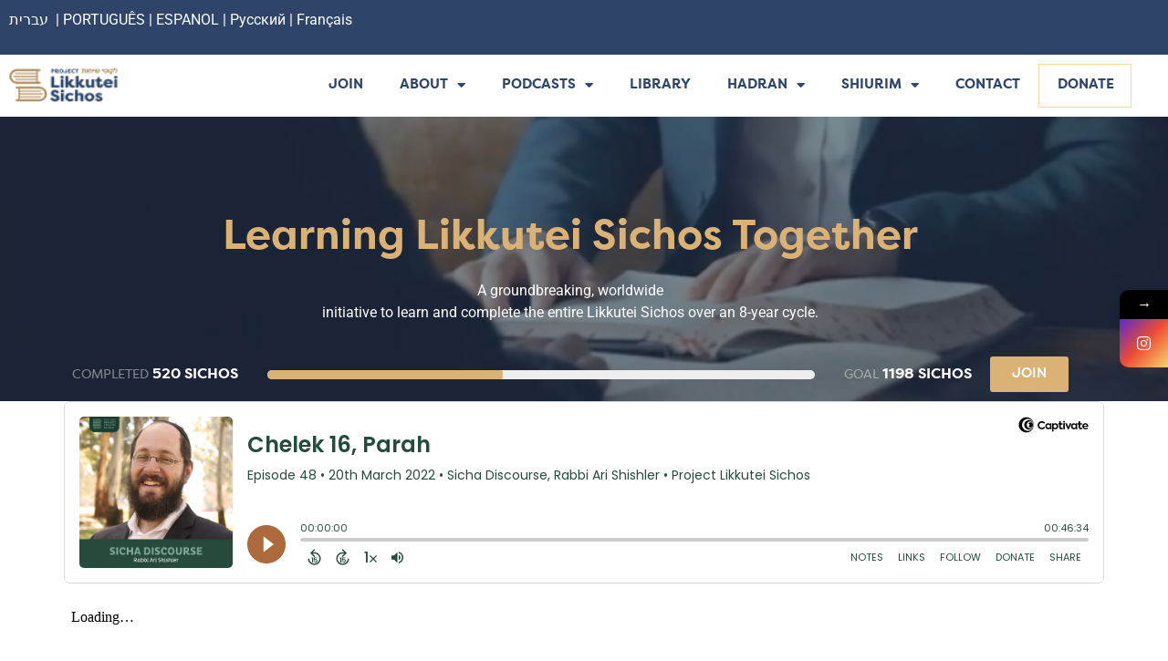

--- FILE ---
content_type: text/css
request_url: https://projectlikkuteisichos.org/wp-content/uploads/elementor/css/post-54825.css?ver=1769053494
body_size: 2257
content:
.elementor-54825 .elementor-element.elementor-element-d5b61b4 > .elementor-element-populated{padding:32px 32px 32px 32px;}.elementor-widget-image .widget-image-caption{color:var( --e-global-color-text );font-family:var( --e-global-typography-text-font-family ), Sans-serif;font-weight:var( --e-global-typography-text-font-weight );}.elementor-54825 .elementor-element.elementor-element-943ce9a > .elementor-widget-container{margin:25px 0px 20px 0px;}.elementor-54825 .elementor-element.elementor-element-943ce9a img{width:130px;border-radius:124px 124px 124px 124px;}.elementor-widget-heading .elementor-heading-title{font-family:var( --e-global-typography-primary-font-family ), Sans-serif;font-weight:var( --e-global-typography-primary-font-weight );color:var( --e-global-color-primary );}.elementor-54825 .elementor-element.elementor-element-fcd57b7{text-align:center;}.elementor-54825 .elementor-element.elementor-element-fcd57b7 .elementor-heading-title{font-family:"Roboto", Sans-serif;font-size:23px;font-weight:600;color:#393F55;}.elementor-54825 .elementor-element.elementor-element-04d636d > .elementor-widget-container{margin:-12px 0px 0px 0px;}.elementor-54825 .elementor-element.elementor-element-04d636d{text-align:center;}.elementor-54825 .elementor-element.elementor-element-04d636d .elementor-heading-title{font-family:"Raleway", Sans-serif;font-size:16px;font-weight:600;color:#B0B0B0;}.elementor-widget-text-editor{font-family:var( --e-global-typography-text-font-family ), Sans-serif;font-weight:var( --e-global-typography-text-font-weight );color:var( --e-global-color-text );}.elementor-widget-text-editor.elementor-drop-cap-view-stacked .elementor-drop-cap{background-color:var( --e-global-color-primary );}.elementor-widget-text-editor.elementor-drop-cap-view-framed .elementor-drop-cap, .elementor-widget-text-editor.elementor-drop-cap-view-default .elementor-drop-cap{color:var( --e-global-color-primary );border-color:var( --e-global-color-primary );}.elementor-54825 .elementor-element.elementor-element-940126d{text-align:start;font-family:"Raleway", Sans-serif;font-size:16px;font-weight:500;color:#000000;}#elementor-popup-modal-54825{background-color:rgba(0,0,0,.8);justify-content:center;align-items:center;pointer-events:all;}#elementor-popup-modal-54825 .dialog-message{width:640px;height:auto;}#elementor-popup-modal-54825 .dialog-close-button{display:flex;}#elementor-popup-modal-54825 .dialog-widget-content{box-shadow:2px 8px 23px 3px rgba(0,0,0,0.2);}